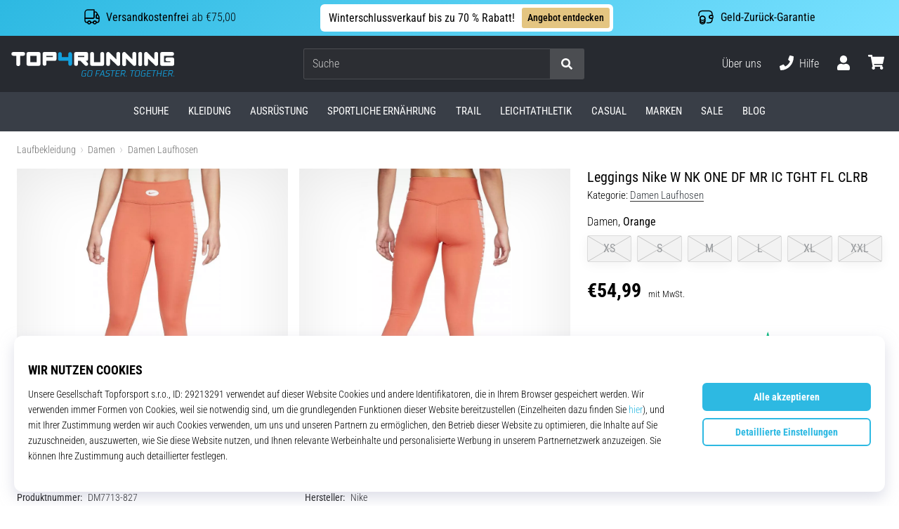

--- FILE ---
content_type: application/javascript; charset=utf-8
request_url: https://cdn.luigisbox.tech/luma/luma-loader.js
body_size: 436
content:
import{C as a}from"./luma-chunks/console-32bd6609.js";import{L as i}from"./luma-chunks/index-780e5139.js";import{d}from"./luma-chunks/loaders-179fedcb.js";import{l as L}from"./luma-chunks/load-event-helper-7fd8ee5c.js";import"./luma-chunks/storage-518f1474.js";import"./luma-chunks/dynamic-import-helper-35007094.js";import"./luma-chunks/_commonjsHelpers-3184e0f1.js";window.Luigis=window.Luigis||{};var o,m;(m=(o=window.Luigis)==null?void 0:o.Luma)!=null&&m.$loaded||(window.Luigis.onLumaLoaded=d,window.Luigis.Luma=i,window.Luigis.Luma.$commit="04b06ce541dfb2192161d7b531ccd2380994d840",L(()=>i,a.LUMA_LOADED));const p=d;export{p as o};
